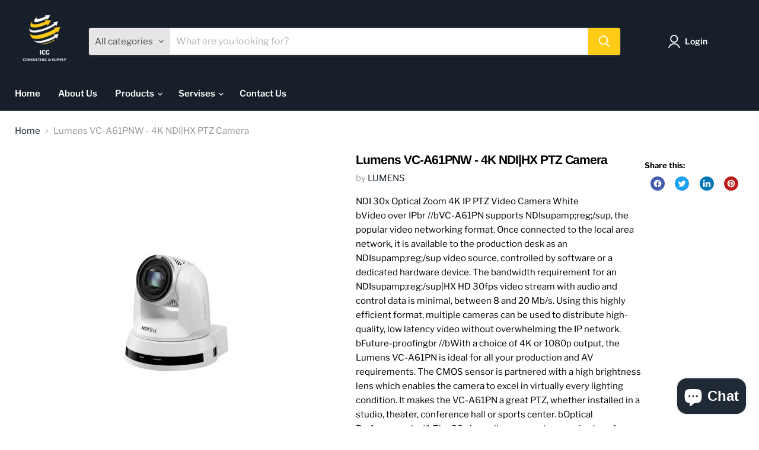

--- FILE ---
content_type: text/javascript; charset=utf-8
request_url: https://icgsupply.com/products/4k-ndi-hx-ptz-camera-2.js
body_size: 1387
content:
{"id":8201739895066,"title":"Lumens VC-A61PNW - 4K NDI|HX PTZ Camera","handle":"4k-ndi-hx-ptz-camera-2","description":"\u003cp\u003eNDI 30x Optical Zoom 4K IP PTZ Video Camera  White\n\u003cbr\u003e bVideo over IPbr \/\/bVC-A61PN supports NDIsupamp;reg;\/sup, the popular video networking format. Once connected to the local area network, it is available to the production desk as an NDIsupamp;reg;\/sup video source, controlled by software or a dedicated hardware device. The bandwidth requirement for an NDIsupamp;reg;\/sup|HX HD 30fps video stream with audio and control data is minimal, between 8 and 20 Mb\/s. Using this highly efficient format, multiple cameras can be used to distribute high-quality, low latency video without overwhelming the IP network.  bFuture-proofingbr \/\/bWith a choice of 4K or 1080p output, the Lumens VC-A61PN is ideal for all your production and AV requirements. The CMOS sensor is partnered with a high brightness lens which enables the camera to excel in virtually every lighting condition. It makes the VC-A61PN a great PTZ, whether installed in a studio, theater, conference hall or sports center.  bOptical Performancebr \/\/bThe 30x lens allows users to zoom in close from the back of a venue or shoot wide to capture a full conference panel thanks to its 68 degree horizontal viewing angle. For extreme close shots, a digital zoom can be deployed, while 3D noise reduction maintains clear pictures and excellent results.  bVideo Workflow Flexibility\/b br \/Featuring HDMI, 3G-SDI, and Ethernet outputs, the VC-A61PN can be integrated with almost any AV, broadcast, or IP workflow. While all models deliver simultaneous H.264 and HEVC streaming, the inclusion of NDIsupamp;reg;\/sup|HX adds support for fast integration with NDIsupamp;reg;\/sup infrastructures. Such a broad range of video outputs means that the camera is ready to fulfill a wide variety of roles - as a PTZ camera source for lecture capture, live event production, or video streaming direct to YouTube or Facebook.  bAV Integration and Controlbr \/\/bLumens VC-A61PN supports both PoE (Power over Ethernet) and a 12v DC input. It also features dedicated RS-232 in-out ports, RS-422 and Ethernet-based control protocol support (including Crestron, Extron, Visca, Pelco D, NDI and Onvif). This gives the camera an unparalleled level of flexibility: whatever the video workflow, whatever the AV integration, VC-A61PN is ready to take the complexity out of camera installation and management.\u003c\/p\u003e","published_at":"2023-04-04T23:11:57+04:00","created_at":"2023-04-04T23:11:59+04:00","vendor":"LUMENS","type":"","tags":["Brand_ Lumens","Brand_Lumens"],"price":269900,"price_min":269900,"price_max":269900,"available":true,"price_varies":false,"compare_at_price":null,"compare_at_price_min":0,"compare_at_price_max":0,"compare_at_price_varies":false,"variants":[{"id":44828255125786,"title":"Default Title","option1":"Default Title","option2":null,"option3":null,"sku":"VC-A61PNW","requires_shipping":true,"taxable":true,"featured_image":null,"available":true,"name":"Lumens VC-A61PNW - 4K NDI|HX PTZ Camera","public_title":null,"options":["Default Title"],"price":269900,"weight":0,"compare_at_price":null,"inventory_management":"shopify","barcode":"842183002992","requires_selling_plan":false,"selling_plan_allocations":[]}],"images":["\/\/cdn.shopify.com\/s\/files\/1\/0741\/1318\/8122\/files\/imageHandler_196a0fef-4dd9-40ac-9962-cd314dba5c88.jpg?v=1737621252","\/\/cdn.shopify.com\/s\/files\/1\/0741\/1318\/8122\/files\/ca_20prop_2065_20short_20form_20label_3f560046-61d6-41fc-837e-dbfde451fad6.jpg?v=1737621252"],"featured_image":"\/\/cdn.shopify.com\/s\/files\/1\/0741\/1318\/8122\/files\/imageHandler_196a0fef-4dd9-40ac-9962-cd314dba5c88.jpg?v=1737621252","options":[{"name":"Title","position":1,"values":["Default Title"]}],"url":"\/products\/4k-ndi-hx-ptz-camera-2","media":[{"alt":"Lumens VC-A61PNW - 4K NDI|HX PTZ Camera LUMENS","id":41536143130906,"position":1,"preview_image":{"aspect_ratio":1.0,"height":200,"width":200,"src":"https:\/\/cdn.shopify.com\/s\/files\/1\/0741\/1318\/8122\/files\/imageHandler_196a0fef-4dd9-40ac-9962-cd314dba5c88.jpg?v=1737621252"},"aspect_ratio":1.0,"height":200,"media_type":"image","src":"https:\/\/cdn.shopify.com\/s\/files\/1\/0741\/1318\/8122\/files\/imageHandler_196a0fef-4dd9-40ac-9962-cd314dba5c88.jpg?v=1737621252","width":200},{"alt":"Lumens VC-A61PNW - 4K NDI|HX PTZ Camera LUMENS","id":41536143163674,"position":2,"preview_image":{"aspect_ratio":12.308,"height":65,"width":800,"src":"https:\/\/cdn.shopify.com\/s\/files\/1\/0741\/1318\/8122\/files\/ca_20prop_2065_20short_20form_20label_3f560046-61d6-41fc-837e-dbfde451fad6.jpg?v=1737621252"},"aspect_ratio":12.308,"height":65,"media_type":"image","src":"https:\/\/cdn.shopify.com\/s\/files\/1\/0741\/1318\/8122\/files\/ca_20prop_2065_20short_20form_20label_3f560046-61d6-41fc-837e-dbfde451fad6.jpg?v=1737621252","width":800}],"requires_selling_plan":false,"selling_plan_groups":[]}